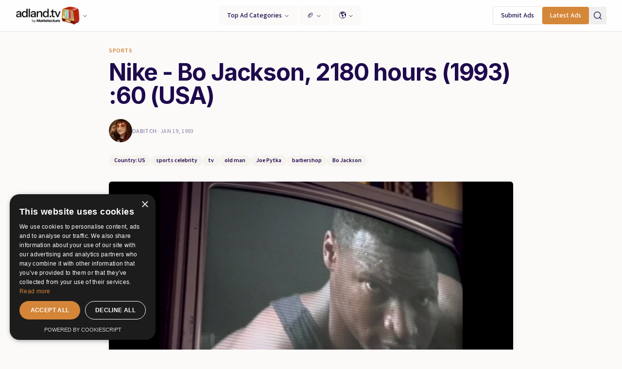

--- FILE ---
content_type: text/html; charset=utf-8
request_url: https://www.google.com/recaptcha/api2/aframe
body_size: 267
content:
<!DOCTYPE HTML><html><head><meta http-equiv="content-type" content="text/html; charset=UTF-8"></head><body><script nonce="1FSVJzPy3c97l6EjEDG0_Q">/** Anti-fraud and anti-abuse applications only. See google.com/recaptcha */ try{var clients={'sodar':'https://pagead2.googlesyndication.com/pagead/sodar?'};window.addEventListener("message",function(a){try{if(a.source===window.parent){var b=JSON.parse(a.data);var c=clients[b['id']];if(c){var d=document.createElement('img');d.src=c+b['params']+'&rc='+(localStorage.getItem("rc::a")?sessionStorage.getItem("rc::b"):"");window.document.body.appendChild(d);sessionStorage.setItem("rc::e",parseInt(sessionStorage.getItem("rc::e")||0)+1);localStorage.setItem("rc::h",'1768909199194');}}}catch(b){}});window.parent.postMessage("_grecaptcha_ready", "*");}catch(b){}</script></body></html>